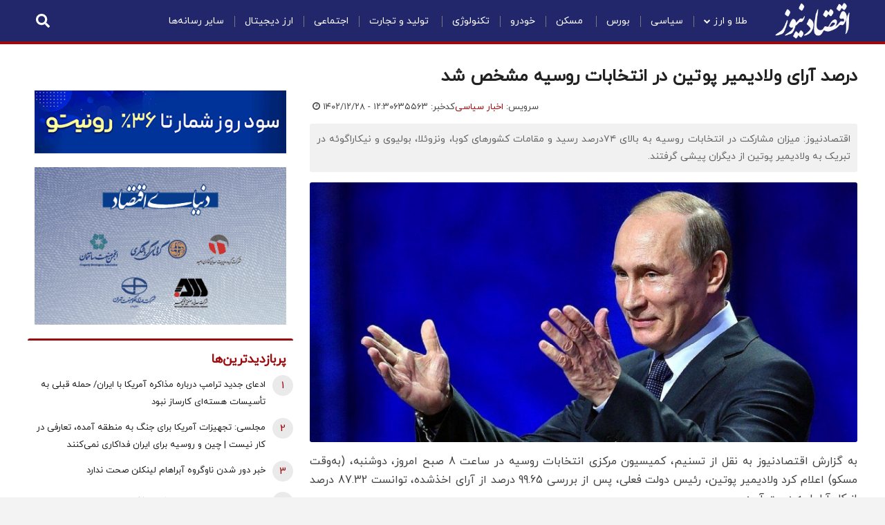

--- FILE ---
content_type: text/plain;charset=UTF-8
request_url: https://api.mediaad.org/v2/events/eghtesadnews.com/page/loaded
body_size: 45
content:
AX8UubO5Uaztt6Oy5v7puyh_7ERZukuFs4f1X6WSPqbVXlZC9hepcGzJ66j6hF1PsOaiofiD7aByJGc_Nrdvumg=